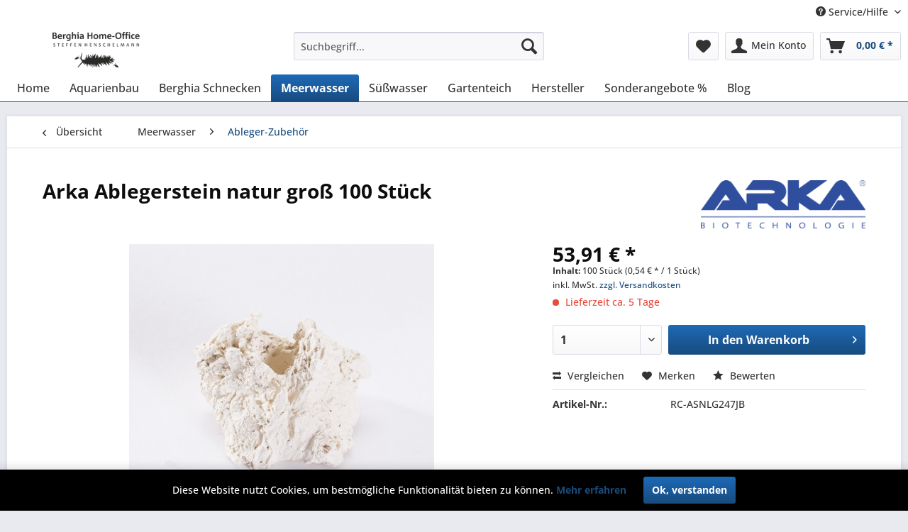

--- FILE ---
content_type: text/html; charset=UTF-8
request_url: https://www.berghia-schnecken.de/meerwasser/ableger-zubehoer/1574/arka-ablegerstein-natur-gross-100-stueck
body_size: 12986
content:
<!DOCTYPE html> <html class="no-js" lang="de" itemscope="itemscope" itemtype="https://schema.org/WebPage"> <head> <meta charset="utf-8"> <meta name="author" content="" /> <meta name="robots" content="index,follow" /> <meta name="revisit-after" content="15 days" /> <meta name="keywords" content="Arka Ablegerstein natur groß 100 Stück" /> <meta name="description" content="Arka Ablegerstein natur groß 100 Stück" /> <meta property="og:type" content="product" /> <meta property="og:site_name" content="Berghia-Schnecken" /> <meta property="og:url" content="https://www.berghia-schnecken.de/meerwasser/ableger-zubehoer/1574/arka-ablegerstein-natur-gross-100-stueck" /> <meta property="og:title" content="Arka Ablegerstein natur groß 100 Stück" /> <meta property="og:description" content="Für unsere Riffkeramik verwenden wir Rohmaterialien in bester Qualität ohne künstliche Zusätze. Jedes Produkt ist ein Unikat und wird in reiner…" /> <meta property="og:image" content="https://www.berghia-schnecken.de/media/image/1e/8f/87/natur-gross.jpg" /> <meta property="product:brand" content="ARKA" /> <meta property="product:price" content="53,91" /> <meta property="product:product_link" content="https://www.berghia-schnecken.de/meerwasser/ableger-zubehoer/1574/arka-ablegerstein-natur-gross-100-stueck" /> <meta name="twitter:card" content="product" /> <meta name="twitter:site" content="Berghia-Schnecken" /> <meta name="twitter:title" content="Arka Ablegerstein natur groß 100 Stück" /> <meta name="twitter:description" content="Für unsere Riffkeramik verwenden wir Rohmaterialien in bester Qualität ohne künstliche Zusätze. Jedes Produkt ist ein Unikat und wird in reiner…" /> <meta name="twitter:image" content="https://www.berghia-schnecken.de/media/image/1e/8f/87/natur-gross.jpg" /> <meta itemprop="copyrightHolder" content="Berghia-Schnecken" /> <meta itemprop="copyrightYear" content="2014" /> <meta itemprop="isFamilyFriendly" content="True" /> <meta itemprop="image" content="https://www.berghia-schnecken.de/media/image/6a/18/0b/logo.png" /> <meta name="viewport" content="width=device-width, initial-scale=1.0"> <meta name="mobile-web-app-capable" content="yes"> <meta name="apple-mobile-web-app-title" content="Berghia-Schnecken"> <meta name="apple-mobile-web-app-capable" content="yes"> <meta name="apple-mobile-web-app-status-bar-style" content="default"> <link rel="apple-touch-icon-precomposed" href="https://www.berghia-schnecken.de/media/image/e1/b0/9f/icon_180.png"> <link rel="shortcut icon" href="https://www.berghia-schnecken.de/media/unknown/d9/0c/f4/favicon.ico"> <meta name="msapplication-navbutton-color" content="#184B7E" /> <meta name="application-name" content="Berghia-Schnecken" /> <meta name="msapplication-starturl" content="https://www.berghia-schnecken.de/" /> <meta name="msapplication-window" content="width=1024;height=768" /> <meta name="msapplication-TileImage" content="https://www.berghia-schnecken.de/media/image/26/60/81/icon_150.png"> <meta name="msapplication-TileColor" content="#184B7E"> <meta name="theme-color" content="#184B7E" /> <link rel="canonical" href="https://www.berghia-schnecken.de/meerwasser/ableger-zubehoer/1574/arka-ablegerstein-natur-gross-100-stueck" /> <title itemprop="name">Arka Ablegerstein natur groß 100 Stück | Berghia-Schnecken</title> <link href="/web/cache/1693908752_109d7fea920ddd434e95ce32a31c2790.css" media="all" rel="stylesheet" type="text/css" /> </head> <body class="is--ctl-detail is--act-index" > <div data-paypalUnifiedMetaDataContainer="true" data-paypalUnifiedRestoreOrderNumberUrl="https://www.berghia-schnecken.de/widgets/PaypalUnifiedOrderNumber/restoreOrderNumber" class="is--hidden"> </div> <div class="page-wrap"> <noscript class="noscript-main"> <div class="alert is--warning"> <div class="alert--icon"> <i class="icon--element icon--warning"></i> </div> <div class="alert--content"> Um Berghia-Schnecken in vollem Umfang nutzen zu k&ouml;nnen, empfehlen wir Ihnen Javascript in Ihrem Browser zu aktiveren. </div> </div> </noscript> <header class="header-main"> <div class="top-bar"> <div class="container block-group"> <nav class="top-bar--navigation block" role="menubar">   <div class="navigation--entry entry--compare is--hidden" role="menuitem" aria-haspopup="true" data-drop-down-menu="true">   </div> <div class="navigation--entry entry--service has--drop-down" role="menuitem" aria-haspopup="true" data-drop-down-menu="true"> <i class="icon--service"></i> Service/Hilfe <ul class="service--list is--rounded" role="menu"> <li class="service--entry" role="menuitem"> <a class="service--link" href="javascript:openCookieConsentManager()" title="Cookie-Einstellungen" > Cookie-Einstellungen </a> </li> <li class="service--entry" role="menuitem"> <a class="service--link" href="https://www.berghia-schnecken.de/ueber-uns" title="Über uns" > Über uns </a> </li> <li class="service--entry" role="menuitem"> <a class="service--link" href="https://www.berghia-schnecken.de/hilfe/support" title="Hilfe / Support" > Hilfe / Support </a> </li> <li class="service--entry" role="menuitem"> <a class="service--link" href="https://www.berghia-schnecken.de/kontaktformular" title="Kontakt" target="_self"> Kontakt </a> </li> <li class="service--entry" role="menuitem"> <a class="service--link" href="https://www.berghia-schnecken.de/zahlung-und-versand" title="Zahlung und Versand " > Zahlung und Versand </a> </li> <li class="service--entry" role="menuitem"> <a class="service--link" href="https://www.berghia-schnecken.de/widerrufsrecht" title="Widerrufsrecht" > Widerrufsrecht </a> </li> <li class="service--entry" role="menuitem"> <a class="service--link" href="https://www.berghia-schnecken.de/datenschutz" title="Datenschutz" > Datenschutz </a> </li> <li class="service--entry" role="menuitem"> <a class="service--link" href="https://www.berghia-schnecken.de/agb" title="AGB" > AGB </a> </li> <li class="service--entry" role="menuitem"> <a class="service--link" href="https://www.berghia-schnecken.de/impressum" title="Impressum" > Impressum </a> </li> </ul> </div> </nav> </div> </div> <div class="container header--navigation"> <div class="logo-main block-group" role="banner"> <div class="logo--shop block"> <a class="logo--link" href="https://www.berghia-schnecken.de/" title="Berghia-Schnecken - zur Startseite wechseln"> <picture> <source srcset="https://www.berghia-schnecken.de/media/image/6a/18/0b/logo.png" media="(min-width: 78.75em)"> <source srcset="https://www.berghia-schnecken.de/media/image/6a/18/0b/logo.png" media="(min-width: 64em)"> <source srcset="https://www.berghia-schnecken.de/media/image/6a/18/0b/logo.png" media="(min-width: 48em)"> <img srcset="https://www.berghia-schnecken.de/media/image/6a/18/0b/logo.png" alt="Berghia-Schnecken - zur Startseite wechseln" /> </picture> </a> </div> </div> <nav class="shop--navigation block-group"> <ul class="navigation--list block-group" role="menubar"> <li class="navigation--entry entry--menu-left" role="menuitem"> <a class="entry--link entry--trigger btn is--icon-left" href="#offcanvas--left" data-offcanvas="true" data-offCanvasSelector=".sidebar-main" aria-label="Menü"> <i class="icon--menu"></i> Menü </a> </li> <li class="navigation--entry entry--search" role="menuitem" data-search="true" aria-haspopup="true" data-minLength="3"> <a class="btn entry--link entry--trigger" href="#show-hide--search" title="Suche anzeigen / schließen" aria-label="Suche anzeigen / schließen"> <i class="icon--search"></i> <span class="search--display">Suchen</span> </a> <form action="/search" method="get" class="main-search--form"> <input type="search" name="sSearch" aria-label="Suchbegriff..." class="main-search--field" autocomplete="off" autocapitalize="off" placeholder="Suchbegriff..." maxlength="30" /> <button type="submit" class="main-search--button" aria-label="Suchen"> <i class="icon--search"></i> <span class="main-search--text">Suchen</span> </button> <div class="form--ajax-loader">&nbsp;</div> </form> <div class="main-search--results"></div> </li>  <li class="navigation--entry entry--notepad" role="menuitem"> <a href="https://www.berghia-schnecken.de/note" title="Merkzettel" aria-label="Merkzettel" class="btn"> <i class="icon--heart"></i> </a> </li> <li class="navigation--entry entry--account with-slt" role="menuitem" data-offcanvas="true" data-offCanvasSelector=".account--dropdown-navigation"> <a href="https://www.berghia-schnecken.de/account" title="Mein Konto" aria-label="Mein Konto" class="btn is--icon-left entry--link account--link"> <i class="icon--account"></i> <span class="account--display"> Mein Konto </span> </a> <div class="account--dropdown-navigation"> <div class="navigation--smartphone"> <div class="entry--close-off-canvas"> <a href="#close-account-menu" class="account--close-off-canvas" title="Menü schließen" aria-label="Menü schließen"> Menü schließen <i class="icon--arrow-right"></i> </a> </div> </div> <div class="account--menu is--rounded is--personalized"> <span class="navigation--headline"> Mein Konto </span> <div class="account--menu-container"> <ul class="sidebar--navigation navigation--list is--level0 show--active-items"> <li class="navigation--entry"> <span class="navigation--signin"> <a href="https://www.berghia-schnecken.de/account#hide-registration" class="blocked--link btn is--primary navigation--signin-btn" data-collapseTarget="#registration" data-action="close"> Anmelden </a> <span class="navigation--register"> oder <a href="https://www.berghia-schnecken.de/account#show-registration" class="blocked--link" data-collapseTarget="#registration" data-action="open"> registrieren </a> </span> </span> </li> <li class="navigation--entry"> <a href="https://www.berghia-schnecken.de/account" title="Übersicht" class="navigation--link"> Übersicht </a> </li> <li class="navigation--entry"> <a href="https://www.berghia-schnecken.de/account/profile" title="Persönliche Daten" class="navigation--link" rel="nofollow"> Persönliche Daten </a> </li> <li class="navigation--entry"> <a href="https://www.berghia-schnecken.de/address/index/sidebar/" title="Adressen" class="navigation--link" rel="nofollow"> Adressen </a> </li> <li class="navigation--entry"> <a href="https://www.berghia-schnecken.de/account/payment" title="Zahlungsarten" class="navigation--link" rel="nofollow"> Zahlungsarten </a> </li> <li class="navigation--entry"> <a href="https://www.berghia-schnecken.de/account/orders" title="Bestellungen" class="navigation--link" rel="nofollow"> Bestellungen </a> </li> <li class="navigation--entry"> <a href="https://www.berghia-schnecken.de/note" title="Merkzettel" class="navigation--link" rel="nofollow"> Merkzettel </a> </li> </ul> </div> </div> </div> </li> <li class="navigation--entry entry--cart" role="menuitem"> <a class="btn is--icon-left cart--link" href="https://www.berghia-schnecken.de/checkout/cart" title="Warenkorb" aria-label="Warenkorb"> <span class="cart--display"> Warenkorb </span> <span class="badge is--primary is--minimal cart--quantity is--hidden">0</span> <i class="icon--basket"></i> <span class="cart--amount"> 0,00&nbsp;&euro; * </span> </a> <div class="ajax-loader">&nbsp;</div> </li>  </ul> </nav> <div class="container--ajax-cart" data-collapse-cart="true" data-displayMode="offcanvas"></div> </div> </header> <nav class="navigation-main"> <div class="container" data-menu-scroller="true" data-listSelector=".navigation--list.container" data-viewPortSelector=".navigation--list-wrapper"> <div class="navigation--list-wrapper"> <ul class="navigation--list container" role="menubar" itemscope="itemscope" itemtype="https://schema.org/SiteNavigationElement"> <li class="navigation--entry is--home" role="menuitem"><a class="navigation--link is--first" href="https://www.berghia-schnecken.de/" title="Home" aria-label="Home" itemprop="url"><span itemprop="name">Home</span></a></li><li class="navigation--entry" role="menuitem"><a class="navigation--link" href="https://www.berghia-schnecken.de/aquarienbau/" title="Aquarienbau" aria-label="Aquarienbau" itemprop="url"><span itemprop="name">Aquarienbau</span></a></li><li class="navigation--entry" role="menuitem"><a class="navigation--link" href="https://www.berghia-schnecken.de/berghia-schnecken/" title="Berghia Schnecken" aria-label="Berghia Schnecken" itemprop="url"><span itemprop="name">Berghia Schnecken</span></a></li><li class="navigation--entry is--active" role="menuitem"><a class="navigation--link is--active" href="https://www.berghia-schnecken.de/meerwasser/" title="Meerwasser" aria-label="Meerwasser" itemprop="url"><span itemprop="name">Meerwasser</span></a></li><li class="navigation--entry" role="menuitem"><a class="navigation--link" href="https://www.berghia-schnecken.de/suesswasser/" title="Süßwasser" aria-label="Süßwasser" itemprop="url"><span itemprop="name">Süßwasser</span></a></li><li class="navigation--entry" role="menuitem"><a class="navigation--link" href="https://www.berghia-schnecken.de/gartenteich/" title="Gartenteich" aria-label="Gartenteich" itemprop="url"><span itemprop="name">Gartenteich</span></a></li><li class="navigation--entry" role="menuitem"><a class="navigation--link" href="/SupplierModified" title="Hersteller" aria-label="Hersteller" itemprop="url" target="_parent"><span itemprop="name">Hersteller</span></a></li><li class="navigation--entry" role="menuitem"><a class="navigation--link" href="https://www.berghia-schnecken.de/sonderangebote/" title="Sonderangebote %" aria-label="Sonderangebote %" itemprop="url"><span itemprop="name">Sonderangebote %</span></a></li><li class="navigation--entry" role="menuitem"><a class="navigation--link" href="https://www.berghia-schnecken.de/blog/" title="Blog" aria-label="Blog" itemprop="url"><span itemprop="name">Blog</span></a></li> </ul> </div> </div> </nav> <section class="content-main container block-group"> <nav class="content--breadcrumb block"> <a class="breadcrumb--button breadcrumb--link" href="https://www.berghia-schnecken.de/meerwasser/ableger-zubehoer/" title="Übersicht"> <i class="icon--arrow-left"></i> <span class="breadcrumb--title">Übersicht</span> </a> <ul class="breadcrumb--list" role="menu" itemscope itemtype="https://schema.org/BreadcrumbList"> <li role="menuitem" class="breadcrumb--entry" itemprop="itemListElement" itemscope itemtype="https://schema.org/ListItem"> <a class="breadcrumb--link" href="https://www.berghia-schnecken.de/meerwasser/" title="Meerwasser" itemprop="item"> <link itemprop="url" href="https://www.berghia-schnecken.de/meerwasser/" /> <span class="breadcrumb--title" itemprop="name">Meerwasser</span> </a> <meta itemprop="position" content="0" /> </li> <li role="none" class="breadcrumb--separator"> <i class="icon--arrow-right"></i> </li> <li role="menuitem" class="breadcrumb--entry is--active" itemprop="itemListElement" itemscope itemtype="https://schema.org/ListItem"> <a class="breadcrumb--link" href="https://www.berghia-schnecken.de/meerwasser/ableger-zubehoer/" title="Ableger-Zubehör" itemprop="item"> <link itemprop="url" href="https://www.berghia-schnecken.de/meerwasser/ableger-zubehoer/" /> <span class="breadcrumb--title" itemprop="name">Ableger-Zubehör</span> </a> <meta itemprop="position" content="1" /> </li> </ul> </nav> <nav class="product--navigation"> <a href="#" class="navigation--link link--prev"> <div class="link--prev-button"> <span class="link--prev-inner">Zurück</span> </div> <div class="image--wrapper"> <div class="image--container"></div> </div> </a> <a href="#" class="navigation--link link--next"> <div class="link--next-button"> <span class="link--next-inner">Vor</span> </div> <div class="image--wrapper"> <div class="image--container"></div> </div> </a> </nav> <div class="content-main--inner"> <aside class="sidebar-main off-canvas"> <div class="navigation--smartphone"> <ul class="navigation--list "> <li class="navigation--entry entry--close-off-canvas"> <a href="#close-categories-menu" title="Menü schließen" class="navigation--link"> Menü schließen <i class="icon--arrow-right"></i> </a> </li> </ul> <div class="mobile--switches">   </div> </div> <div class="sidebar--categories-wrapper" data-subcategory-nav="true" data-mainCategoryId="3" data-categoryId="563" data-fetchUrl="/widgets/listing/getCategory/categoryId/563"> <div class="categories--headline navigation--headline"> Kategorien </div> <div class="sidebar--categories-navigation"> <ul class="sidebar--navigation categories--navigation navigation--list is--drop-down is--level0 is--rounded" role="menu"> <li class="navigation--entry" role="menuitem"> <a class="navigation--link" href="https://www.berghia-schnecken.de/aquarienbau/" data-categoryId="707" data-fetchUrl="/widgets/listing/getCategory/categoryId/707" title="Aquarienbau" > Aquarienbau </a> </li> <li class="navigation--entry" role="menuitem"> <a class="navigation--link" href="https://www.berghia-schnecken.de/berghia-schnecken/" data-categoryId="458" data-fetchUrl="/widgets/listing/getCategory/categoryId/458" title="Berghia Schnecken" > Berghia Schnecken </a> </li> <li class="navigation--entry is--active has--sub-categories has--sub-children" role="menuitem"> <a class="navigation--link is--active has--sub-categories link--go-forward" href="https://www.berghia-schnecken.de/meerwasser/" data-categoryId="383" data-fetchUrl="/widgets/listing/getCategory/categoryId/383" title="Meerwasser" > Meerwasser <span class="is--icon-right"> <i class="icon--arrow-right"></i> </span> </a> <ul class="sidebar--navigation categories--navigation navigation--list is--level1 is--rounded" role="menu"> <li class="navigation--entry has--sub-children" role="menuitem"> <a class="navigation--link link--go-forward" href="https://www.berghia-schnecken.de/meerwasser/aquarienkombinationen/" data-categoryId="670" data-fetchUrl="/widgets/listing/getCategory/categoryId/670" title="Aquarienkombinationen" > Aquarienkombinationen <span class="is--icon-right"> <i class="icon--arrow-right"></i> </span> </a> </li> <li class="navigation--entry" role="menuitem"> <a class="navigation--link" href="https://www.berghia-schnecken.de/meerwasser/bodengrund/" data-categoryId="679" data-fetchUrl="/widgets/listing/getCategory/categoryId/679" title="Bodengrund " > Bodengrund </a> </li> <li class="navigation--entry" role="menuitem"> <a class="navigation--link" href="https://www.berghia-schnecken.de/meerwasser/plagegeister/" data-categoryId="680" data-fetchUrl="/widgets/listing/getCategory/categoryId/680" title="Plagegeister" > Plagegeister </a> </li> <li class="navigation--entry" role="menuitem"> <a class="navigation--link" href="https://www.berghia-schnecken.de/meerwasser/fuellmaterial-kalkreaktoren/" data-categoryId="683" data-fetchUrl="/widgets/listing/getCategory/categoryId/683" title="Füllmaterial Kalkreaktoren" > Füllmaterial Kalkreaktoren </a> </li> <li class="navigation--entry" role="menuitem"> <a class="navigation--link" href="https://www.berghia-schnecken.de/meerwasser/spurenelemente/" data-categoryId="692" data-fetchUrl="/widgets/listing/getCategory/categoryId/692" title="Spurenelemente" > Spurenelemente </a> </li> <li class="navigation--entry has--sub-children" role="menuitem"> <a class="navigation--link link--go-forward" href="https://www.berghia-schnecken.de/meerwasser/versorgungssysteme/" data-categoryId="693" data-fetchUrl="/widgets/listing/getCategory/categoryId/693" title="Versorgungssysteme" > Versorgungssysteme <span class="is--icon-right"> <i class="icon--arrow-right"></i> </span> </a> </li> <li class="navigation--entry" role="menuitem"> <a class="navigation--link" href="https://www.berghia-schnecken.de/meerwasser/filterbecken/" data-categoryId="700" data-fetchUrl="/widgets/listing/getCategory/categoryId/700" title="Filterbecken" > Filterbecken </a> </li> <li class="navigation--entry" role="menuitem"> <a class="navigation--link" href="https://www.berghia-schnecken.de/meerwasser/kontrollsysteme/" data-categoryId="708" data-fetchUrl="/widgets/listing/getCategory/categoryId/708" title="Kontrollsysteme" > Kontrollsysteme </a> </li> <li class="navigation--entry" role="menuitem"> <a class="navigation--link" href="https://www.berghia-schnecken.de/meerwasser/aquarien-netzabdeckung/" data-categoryId="709" data-fetchUrl="/widgets/listing/getCategory/categoryId/709" title="Aquarien Netzabdeckung" > Aquarien Netzabdeckung </a> </li> <li class="navigation--entry" role="menuitem"> <a class="navigation--link" href="https://www.berghia-schnecken.de/meerwasser/riffdeko-riffkeramik/" data-categoryId="387" data-fetchUrl="/widgets/listing/getCategory/categoryId/387" title="Riffdeko / Riffkeramik " > Riffdeko / Riffkeramik </a> </li> <li class="navigation--entry has--sub-children" role="menuitem"> <a class="navigation--link link--go-forward" href="https://www.berghia-schnecken.de/meerwasser/futter/" data-categoryId="388" data-fetchUrl="/widgets/listing/getCategory/categoryId/388" title="Futter" > Futter <span class="is--icon-right"> <i class="icon--arrow-right"></i> </span> </a> </li> <li class="navigation--entry" role="menuitem"> <a class="navigation--link" href="https://www.berghia-schnecken.de/meerwasser/korallenkleber/" data-categoryId="391" data-fetchUrl="/widgets/listing/getCategory/categoryId/391" title="Korallenkleber" > Korallenkleber </a> </li> <li class="navigation--entry" role="menuitem"> <a class="navigation--link" href="https://www.berghia-schnecken.de/meerwasser/algen-und-cyanobekaempfung/" data-categoryId="389" data-fetchUrl="/widgets/listing/getCategory/categoryId/389" title="Algen- und Cyanobekämpfung" > Algen- und Cyanobekämpfung </a> </li> <li class="navigation--entry" role="menuitem"> <a class="navigation--link" href="https://www.berghia-schnecken.de/meerwasser/salz/" data-categoryId="392" data-fetchUrl="/widgets/listing/getCategory/categoryId/392" title="Salz" > Salz </a> </li> <li class="navigation--entry" role="menuitem"> <a class="navigation--link" href="https://www.berghia-schnecken.de/meerwasser/wassertest/" data-categoryId="390" data-fetchUrl="/widgets/listing/getCategory/categoryId/390" title="Wassertest" > Wassertest </a> </li> <li class="navigation--entry" role="menuitem"> <a class="navigation--link" href="https://www.berghia-schnecken.de/meerwasser/parasiten/" data-categoryId="394" data-fetchUrl="/widgets/listing/getCategory/categoryId/394" title="Parasiten" > Parasiten </a> </li> <li class="navigation--entry has--sub-children" role="menuitem"> <a class="navigation--link link--go-forward" href="https://www.berghia-schnecken.de/meerwasser/zubehoer/" data-categoryId="393" data-fetchUrl="/widgets/listing/getCategory/categoryId/393" title="Zubehör" > Zubehör <span class="is--icon-right"> <i class="icon--arrow-right"></i> </span> </a> </li> <li class="navigation--entry has--sub-children" role="menuitem"> <a class="navigation--link link--go-forward" href="https://www.berghia-schnecken.de/meerwasser/licht/" data-categoryId="462" data-fetchUrl="/widgets/listing/getCategory/categoryId/462" title="Licht" > Licht <span class="is--icon-right"> <i class="icon--arrow-right"></i> </span> </a> </li> <li class="navigation--entry" role="menuitem"> <a class="navigation--link" href="https://www.berghia-schnecken.de/meerwasser/meerwasserpraeparate/" data-categoryId="467" data-fetchUrl="/widgets/listing/getCategory/categoryId/467" title="Meerwasserpräparate" > Meerwasserpräparate </a> </li> <li class="navigation--entry" role="menuitem"> <a class="navigation--link" href="https://www.berghia-schnecken.de/meerwasser/dichtemessser/" data-categoryId="468" data-fetchUrl="/widgets/listing/getCategory/categoryId/468" title="Dichtemessser" > Dichtemessser </a> </li> <li class="navigation--entry has--sub-children" role="menuitem"> <a class="navigation--link link--go-forward" href="https://www.berghia-schnecken.de/meerwasser/technik/" data-categoryId="469" data-fetchUrl="/widgets/listing/getCategory/categoryId/469" title="Technik" > Technik <span class="is--icon-right"> <i class="icon--arrow-right"></i> </span> </a> </li> <li class="navigation--entry has--sub-children" role="menuitem"> <a class="navigation--link link--go-forward" href="https://www.berghia-schnecken.de/meerwasser/filtermedien/" data-categoryId="508" data-fetchUrl="/widgets/listing/getCategory/categoryId/508" title="Filtermedien" > Filtermedien <span class="is--icon-right"> <i class="icon--arrow-right"></i> </span> </a> </li> <li class="navigation--entry" role="menuitem"> <a class="navigation--link" href="https://www.berghia-schnecken.de/meerwasser/bakterien/" data-categoryId="542" data-fetchUrl="/widgets/listing/getCategory/categoryId/542" title="Bakterien" > Bakterien </a> </li> <li class="navigation--entry" role="menuitem"> <a class="navigation--link" href="https://www.berghia-schnecken.de/meerwasser/heil-pflegemitte/" data-categoryId="543" data-fetchUrl="/widgets/listing/getCategory/categoryId/543" title=" Heil-/Pflegemitte" > Heil-/Pflegemitte </a> </li> <li class="navigation--entry" role="menuitem"> <a class="navigation--link" href="https://www.berghia-schnecken.de/meerwasser/reinigung/" data-categoryId="560" data-fetchUrl="/widgets/listing/getCategory/categoryId/560" title="Reinigung" > Reinigung </a> </li> <li class="navigation--entry is--active" role="menuitem"> <a class="navigation--link is--active" href="https://www.berghia-schnecken.de/meerwasser/ableger-zubehoer/" data-categoryId="563" data-fetchUrl="/widgets/listing/getCategory/categoryId/563" title="Ableger-Zubehör" > Ableger-Zubehör </a> </li> <li class="navigation--entry" role="menuitem"> <a class="navigation--link" href="https://www.berghia-schnecken.de/meerwasser/filtersystem/" data-categoryId="576" data-fetchUrl="/widgets/listing/getCategory/categoryId/576" title="Filtersystem" > Filtersystem </a> </li> <li class="navigation--entry" role="menuitem"> <a class="navigation--link" href="https://www.berghia-schnecken.de/meerwasser/klebstoffe-schmierstoffe/" data-categoryId="655" data-fetchUrl="/widgets/listing/getCategory/categoryId/655" title="Klebstoffe &amp; Schmierstoffe" > Klebstoffe & Schmierstoffe </a> </li> </ul> </li> <li class="navigation--entry has--sub-children" role="menuitem"> <a class="navigation--link link--go-forward" href="https://www.berghia-schnecken.de/suesswasser/" data-categoryId="384" data-fetchUrl="/widgets/listing/getCategory/categoryId/384" title="Süßwasser" > Süßwasser <span class="is--icon-right"> <i class="icon--arrow-right"></i> </span> </a> </li> <li class="navigation--entry has--sub-children" role="menuitem"> <a class="navigation--link link--go-forward" href="https://www.berghia-schnecken.de/gartenteich/" data-categoryId="453" data-fetchUrl="/widgets/listing/getCategory/categoryId/453" title="Gartenteich" > Gartenteich <span class="is--icon-right"> <i class="icon--arrow-right"></i> </span> </a> </li> <li class="navigation--entry" role="menuitem"> <a class="navigation--link" href="/SupplierModified" data-categoryId="678" data-fetchUrl="/widgets/listing/getCategory/categoryId/678" title="Hersteller" target="_parent"> Hersteller </a> </li> <li class="navigation--entry has--sub-children" role="menuitem"> <a class="navigation--link link--go-forward" href="https://www.berghia-schnecken.de/sonderangebote/" data-categoryId="525" data-fetchUrl="/widgets/listing/getCategory/categoryId/525" title="Sonderangebote %" > Sonderangebote % <span class="is--icon-right"> <i class="icon--arrow-right"></i> </span> </a> </li> <li class="navigation--entry has--sub-children" role="menuitem"> <a class="navigation--link link--go-forward" href="https://www.berghia-schnecken.de/blog/" data-categoryId="31" data-fetchUrl="/widgets/listing/getCategory/categoryId/31" title="Blog" > Blog <span class="is--icon-right"> <i class="icon--arrow-right"></i> </span> </a> </li> </ul> </div> <div class="shop-sites--container is--rounded"> <div class="shop-sites--headline navigation--headline"> Informationen </div> <ul class="shop-sites--navigation sidebar--navigation navigation--list is--drop-down is--level0" role="menu"> <li class="navigation--entry" role="menuitem"> <a class="navigation--link" href="javascript:openCookieConsentManager()" title="Cookie-Einstellungen" data-categoryId="47" data-fetchUrl="/widgets/listing/getCustomPage/pageId/47" > Cookie-Einstellungen </a> </li> <li class="navigation--entry" role="menuitem"> <a class="navigation--link" href="https://www.berghia-schnecken.de/ueber-uns" title="Über uns" data-categoryId="9" data-fetchUrl="/widgets/listing/getCustomPage/pageId/9" > Über uns </a> </li> <li class="navigation--entry" role="menuitem"> <a class="navigation--link" href="https://www.berghia-schnecken.de/hilfe/support" title="Hilfe / Support" data-categoryId="2" data-fetchUrl="/widgets/listing/getCustomPage/pageId/2" > Hilfe / Support </a> </li> <li class="navigation--entry" role="menuitem"> <a class="navigation--link" href="https://www.berghia-schnecken.de/kontaktformular" title="Kontakt" data-categoryId="1" data-fetchUrl="/widgets/listing/getCustomPage/pageId/1" target="_self"> Kontakt </a> </li> <li class="navigation--entry" role="menuitem"> <a class="navigation--link" href="https://www.berghia-schnecken.de/zahlung-und-versand" title="Zahlung und Versand " data-categoryId="6" data-fetchUrl="/widgets/listing/getCustomPage/pageId/6" > Zahlung und Versand </a> </li> <li class="navigation--entry" role="menuitem"> <a class="navigation--link" href="https://www.berghia-schnecken.de/widerrufsrecht" title="Widerrufsrecht" data-categoryId="8" data-fetchUrl="/widgets/listing/getCustomPage/pageId/8" > Widerrufsrecht </a> </li> <li class="navigation--entry" role="menuitem"> <a class="navigation--link" href="https://www.berghia-schnecken.de/datenschutz" title="Datenschutz" data-categoryId="7" data-fetchUrl="/widgets/listing/getCustomPage/pageId/7" > Datenschutz </a> </li> <li class="navigation--entry" role="menuitem"> <a class="navigation--link" href="https://www.berghia-schnecken.de/agb" title="AGB" data-categoryId="4" data-fetchUrl="/widgets/listing/getCustomPage/pageId/4" > AGB </a> </li> <li class="navigation--entry" role="menuitem"> <a class="navigation--link" href="https://www.berghia-schnecken.de/impressum" title="Impressum" data-categoryId="3" data-fetchUrl="/widgets/listing/getCustomPage/pageId/3" > Impressum </a> </li> </ul> </div> <div class="panel is--rounded paypal--sidebar"> <div class="panel--body is--wide paypal--sidebar-inner"> <div data-paypalUnifiedInstallmentsBanner="true" data-ratio="1x1" data-currency="EUR" data-buyerCountry="DE" > </div> </div> </div> </div> </aside> <div class="content--wrapper"> <div class="content product--details" itemscope itemtype="https://schema.org/Product" data-product-navigation="/widgets/listing/productNavigation" data-category-id="563" data-main-ordernumber="RC-ASNLG247JB" data-ajax-wishlist="true" data-compare-ajax="true" data-ajax-variants-container="true"> <header class="product--header"> <div class="product--info"> <h1 class="product--title" itemprop="name"> Arka Ablegerstein natur groß 100 Stück </h1> <div class="product--supplier"> <a href="https://www.berghia-schnecken.de/arka/" title="Weitere Artikel von ARKA" class="product--supplier-link"> <img src="https://www.berghia-schnecken.de/media/image/e6/g0/be/logoSf0fROjFyeqmB.png" alt="ARKA"> </a> </div> <div class="product--rating-container"> <a href="#product--publish-comment" class="product--rating-link" rel="nofollow" title="Bewertung abgeben"> <span class="product--rating"> </span> </a> </div> </div> </header> <div class="product--detail-upper block-group"> <div class="product--image-container image-slider product--image-zoom" data-image-slider="true" data-image-gallery="true" data-maxZoom="0" data-thumbnails=".image--thumbnails" > <div class="image-slider--container no--thumbnails"> <div class="image-slider--slide"> <div class="image--box image-slider--item"> <span class="image--element" data-img-large="https://www.berghia-schnecken.de/media/image/53/ea/55/natur-gross_1280x1280.jpg" data-img-small="https://www.berghia-schnecken.de/media/image/51/75/8d/natur-gross_200x200.jpg" data-img-original="https://www.berghia-schnecken.de/media/image/1e/8f/87/natur-gross.jpg" data-alt="Arka Ablegerstein natur groß 100 Stück"> <span class="image--media"> <img srcset="https://www.berghia-schnecken.de/media/image/d9/d5/25/natur-gross_600x600.jpg, https://www.berghia-schnecken.de/media/image/34/81/4e/natur-gross_600x600@2x.jpg 2x" src="https://www.berghia-schnecken.de/media/image/d9/d5/25/natur-gross_600x600.jpg" alt="Arka Ablegerstein natur groß 100 Stück" itemprop="image" /> </span> </span> </div> </div> </div> </div> <div class="product--buybox block"> <div class="is--hidden" itemprop="brand" itemtype="https://schema.org/Brand" itemscope> <meta itemprop="name" content="ARKA" /> </div> <meta itemprop="weight" content="3 kg"/> <div itemprop="offers" itemscope itemtype="https://schema.org/Offer" class="buybox--inner"> <meta itemprop="priceCurrency" content="EUR"/> <span itemprop="priceSpecification" itemscope itemtype="https://schema.org/PriceSpecification"> <meta itemprop="valueAddedTaxIncluded" content="true"/> </span> <meta itemprop="url" content="https://www.berghia-schnecken.de/meerwasser/ableger-zubehoer/1574/arka-ablegerstein-natur-gross-100-stueck"/> <div class="product--price price--default"> <span class="price--content content--default"> <meta itemprop="price" content="53.91"> 53,91&nbsp;&euro; * </span> </div> <div class='product--price price--unit'> <span class="price--label label--purchase-unit"> Inhalt: </span> 100 Stück (0,54&nbsp;&euro; * / 1 Stück) </div> <p class="product--tax" data-content="" data-modalbox="true" data-targetSelector="a" data-mode="ajax"> inkl. MwSt. <a title="Versandkosten" href="https://www.berghia-schnecken.de/zahlung-und-versand" style="text-decoration:underline">zzgl. Versandkosten</a> </p> <div class="product--delivery"> <link itemprop="availability" href="https://schema.org/LimitedAvailability" /> <p class="delivery--information"> <span class="delivery--text delivery--text-not-available"> <i class="delivery--status-icon delivery--status-not-available"></i> Lieferzeit ca. 5 Tage </span> </p> </div> <div class="product--configurator"> </div> <form name="sAddToBasket" method="post" action="https://www.berghia-schnecken.de/checkout/addArticle" class="buybox--form" data-add-article="true" data-eventName="submit" data-showModal="false" data-addArticleUrl="https://www.berghia-schnecken.de/checkout/ajaxAddArticleCart"> <input type="hidden" name="sActionIdentifier" value=""/> <input type="hidden" name="sAddAccessories" id="sAddAccessories" value=""/> <input type="hidden" name="sAdd" value="RC-ASNLG247JB"/> <div data-paypalUnifiedInstallmentsBanner="true" data-amount="53.91" data-currency="EUR" data-buyerCountry="DE" class="paypal-unified-installments-banner--product-detail"> </div> <div class="buybox--button-container block-group"> <div class="buybox--quantity block"> <div class="select-field"> <select id="sQuantity" name="sQuantity" class="quantity--select"> <option value="1">1</option> <option value="2">2</option> <option value="3">3</option> <option value="4">4</option> <option value="5">5</option> <option value="6">6</option> <option value="7">7</option> <option value="8">8</option> <option value="9">9</option> <option value="10">10</option> <option value="11">11</option> <option value="12">12</option> <option value="13">13</option> <option value="14">14</option> <option value="15">15</option> <option value="16">16</option> <option value="17">17</option> <option value="18">18</option> <option value="19">19</option> <option value="20">20</option> <option value="21">21</option> <option value="22">22</option> <option value="23">23</option> <option value="24">24</option> <option value="25">25</option> <option value="26">26</option> <option value="27">27</option> <option value="28">28</option> <option value="29">29</option> <option value="30">30</option> <option value="31">31</option> <option value="32">32</option> <option value="33">33</option> <option value="34">34</option> <option value="35">35</option> <option value="36">36</option> <option value="37">37</option> <option value="38">38</option> <option value="39">39</option> <option value="40">40</option> <option value="41">41</option> <option value="42">42</option> <option value="43">43</option> <option value="44">44</option> <option value="45">45</option> <option value="46">46</option> <option value="47">47</option> <option value="48">48</option> <option value="49">49</option> <option value="50">50</option> <option value="51">51</option> <option value="52">52</option> <option value="53">53</option> <option value="54">54</option> <option value="55">55</option> <option value="56">56</option> <option value="57">57</option> <option value="58">58</option> <option value="59">59</option> <option value="60">60</option> <option value="61">61</option> <option value="62">62</option> <option value="63">63</option> <option value="64">64</option> <option value="65">65</option> <option value="66">66</option> <option value="67">67</option> <option value="68">68</option> <option value="69">69</option> <option value="70">70</option> <option value="71">71</option> <option value="72">72</option> <option value="73">73</option> <option value="74">74</option> <option value="75">75</option> <option value="76">76</option> <option value="77">77</option> <option value="78">78</option> <option value="79">79</option> <option value="80">80</option> <option value="81">81</option> <option value="82">82</option> <option value="83">83</option> <option value="84">84</option> <option value="85">85</option> <option value="86">86</option> <option value="87">87</option> <option value="88">88</option> <option value="89">89</option> <option value="90">90</option> <option value="91">91</option> <option value="92">92</option> <option value="93">93</option> <option value="94">94</option> <option value="95">95</option> <option value="96">96</option> <option value="97">97</option> <option value="98">98</option> <option value="99">99</option> <option value="100">100</option> </select> </div> </div> <button class="buybox--button block btn is--primary is--icon-right is--center is--large" name="In den Warenkorb"> <span class="buy-btn--cart-add">In den</span> <span class="buy-btn--cart-text">Warenkorb</span> <i class="icon--arrow-right"></i> </button> <div class="paypal-unified-ec--outer-button-container"> <div class="paypal-unified-ec--button-container right" data-paypalUnifiedEcButton="true" data-clientId="AVmXTaqGCRU9jL6IUNUv9c7KsvOlg9RukoYiPOer6-ConWxRWNpvmD5Cnedloz_qG2Hlqyc_gVqUrmiT" data-currency="EUR" data-paypalIntent="CAPTURE" data-createOrderUrl="https://www.berghia-schnecken.de/widgets/PaypalUnifiedV2ExpressCheckout/createOrder" data-onApproveUrl="https://www.berghia-schnecken.de/widgets/PaypalUnifiedV2ExpressCheckout/onApprove" data-confirmUrl="https://www.berghia-schnecken.de/checkout/confirm" data-color="gold" data-shape="rect" data-size="responsive" data-label="checkout" data-layout="vertical" data-locale="de_DE" data-productNumber="RC-ASNLG247JB" data-buyProductDirectly="true" data-riskManagementMatchedProducts='' data-esdProducts='' data-communicationErrorMessage="Während der Kommunikation mit dem Zahlungsanbieter ist ein Fehler aufgetreten, bitte versuchen Sie es später erneut." data-communicationErrorTitle="Es ist ein Fehler aufgetreten" data-riskManagementErrorTitle="Fehlermeldung:" data-riskManagementErrorMessage="Die gewählte Zahlungsart kann mit Ihrem aktuellen Warenkorb nicht genutzt werden. Diese Entscheidung basiert auf einem automatisierten Datenverarbeitungsverfahren." data-showPayLater=1 data-isListing= > </div> </div> </div> </form> <nav class="product--actions"> <form action="https://www.berghia-schnecken.de/compare/add_article/articleID/1574" method="post" class="action--form"> <button type="submit" data-product-compare-add="true" title="Vergleichen" class="action--link action--compare"> <i class="icon--compare"></i> Vergleichen </button> </form> <form action="https://www.berghia-schnecken.de/note/add/ordernumber/RC-ASNLG247JB" method="post" class="action--form"> <button type="submit" class="action--link link--notepad" title="Auf den Merkzettel" data-ajaxUrl="https://www.berghia-schnecken.de/note/ajaxAdd/ordernumber/RC-ASNLG247JB" data-text="Gemerkt"> <i class="icon--heart"></i> <span class="action--text">Merken</span> </button> </form> <a href="#content--product-reviews" data-show-tab="true" class="action--link link--publish-comment" rel="nofollow" title="Bewertung abgeben"> <i class="icon--star"></i> Bewerten </a> </nav> </div> <ul class="product--base-info list--unstyled"> <li class="base-info--entry entry--sku"> <strong class="entry--label"> Artikel-Nr.: </strong> <meta itemprop="productID" content="1574"/> <span class="entry--content" itemprop="sku"> RC-ASNLG247JB </span> </li> </ul> </div> </div> <div class="tab-menu--product"> <div class="tab--navigation"> <a href="#" class="tab--link" title="Beschreibung" data-tabName="description">Beschreibung</a> <a href="#" class="tab--link" title="Bewertungen" data-tabName="rating"> Bewertungen <span class="product--rating-count">0</span> </a> <a href="#" class="tab--link" title="Infos zum Hersteller">Infos zum Hersteller</a> </div> <div class="tab--container-list"> <div class="tab--container"> <div class="tab--header"> <a href="#" class="tab--title" title="Beschreibung">Beschreibung</a> </div> <div class="tab--preview"> Für unsere Riffkeramik verwenden wir Rohmaterialien in bester Qualität ohne künstliche Zusätze....<a href="#" class="tab--link" title=" mehr"> mehr</a> </div> <div class="tab--content"> <div class="buttons--off-canvas"> <a href="#" title="Menü schließen" class="close--off-canvas"> <i class="icon--arrow-left"></i> Menü schließen </a> </div> <div class="content--description"> <div class="content--title"> Produktinformationen "Arka Ablegerstein natur groß 100 Stück" </div> <div class="product--description" itemprop="description"> <p style="box-sizing: border-box; margin: 0px 0px 20px; font-family: Raleway, sans-serif; line-height: 30px; font-size: 16px;">Für unsere Riffkeramik verwenden wir Rohmaterialien in bester Qualität ohne künstliche Zusätze.<br style="box-sizing: border-box;">Jedes Produkt ist ein Unikat und wird in reiner Handarbeit hergestellt.</p> <p style="box-sizing: border-box; margin: 0px 0px 20px; font-family: Raleway, sans-serif; line-height: 30px; font-size: 16px;">Die hochporöse Struktur unserer Riffkeramik ist ein ideales Siedlungssubstrat für Bakterien, welche für den Nährstoffabbau sorgen.<br style="box-sizing: border-box;">Durch die Gleichmäßigkeit der Struktur ist diese sogar, doch sehr massivem Lebendgestein, überlegen.</p> </div> <div class="content--title"> Weiterführende Links zu "Arka Ablegerstein natur groß 100 Stück" </div> <ul class="content--list list--unstyled"> <li class="list--entry"> <a href="https://www.berghia-schnecken.de/anfrage-formular?sInquiry=detail&sOrdernumber=RC-ASNLG247JB" rel="nofollow" class="content--link link--contact" title="Fragen zum Artikel?"> <i class="icon--arrow-right"></i> Fragen zum Artikel? </a> </li> <li class="list--entry"> <a href="https://www.berghia-schnecken.de/arka/" target="_parent" class="content--link link--supplier" title="Weitere Artikel von ARKA"> <i class="icon--arrow-right"></i> Weitere Artikel von ARKA </a> </li> </ul> </div> </div> </div> <div class="tab--container"> <div class="tab--header"> <a href="#" class="tab--title" title="Bewertungen">Bewertungen</a> <span class="product--rating-count">0</span> </div> <div class="tab--preview"> Bewertungen lesen, schreiben und diskutieren...<a href="#" class="tab--link" title=" mehr"> mehr</a> </div> <div id="tab--product-comment" class="tab--content"> <div class="buttons--off-canvas"> <a href="#" title="Menü schließen" class="close--off-canvas"> <i class="icon--arrow-left"></i> Menü schließen </a> </div> <div class="content--product-reviews" id="detail--product-reviews"> <div class="content--title"> Kundenbewertungen für "Arka Ablegerstein natur groß 100 Stück" </div> <div class="review--form-container"> <div id="product--publish-comment" class="content--title"> Bewertung schreiben </div> <div class="alert is--warning is--rounded"> <div class="alert--icon"> <i class="icon--element icon--warning"></i> </div> <div class="alert--content"> Bewertungen werden nach Überprüfung freigeschaltet. </div> </div> <form method="post" action="https://www.berghia-schnecken.de/meerwasser/ableger-zubehoer/1574/arka-ablegerstein-natur-gross-100-stueck?action=rating&amp;c=563#detail--product-reviews" class="content--form review--form"> <input name="sVoteName" type="text" value="" class="review--field" aria-label="Ihr Name" placeholder="Ihr Name" /> <input name="sVoteSummary" type="text" value="" id="sVoteSummary" class="review--field" aria-label="Zusammenfassung" placeholder="Zusammenfassung*" required="required" aria-required="true" /> <div class="field--select review--field select-field"> <select name="sVoteStars" aria-label="Bewertung abgeben"> <option value="10">10 sehr gut</option> <option value="9">9</option> <option value="8">8</option> <option value="7">7</option> <option value="6">6</option> <option value="5">5</option> <option value="4">4</option> <option value="3">3</option> <option value="2">2</option> <option value="1">1 sehr schlecht</option> </select> </div> <textarea name="sVoteComment" placeholder="Ihre Meinung" cols="3" rows="2" class="review--field" aria-label="Ihre Meinung"></textarea> <div> <div class="captcha--placeholder" data-captcha="true" data-src="/widgets/Captcha/getCaptchaByName/captchaName/honeypot" data-errorMessage="Bitte füllen Sie das Captcha-Feld korrekt aus." data-hasError="true"> <span class="c-firstname-confirmation"> Bitte geben Sie die Zeichenfolge in das nachfolgende Textfeld ein. </span> <input type="text" name="first_name_confirmation" value="" class="c-firstname-confirmation" aria-label="Ihr Name" autocomplete="captcha-no-autofill"/> </div> <input type="hidden" name="captchaName" value="honeypot" /> </div> <p class="review--notice"> Die mit einem * markierten Felder sind Pflichtfelder. </p> <p class="privacy-information block-group"> <input name="privacy-checkbox" type="checkbox" id="privacy-checkbox" required="required" aria-label="Ich habe die Datenschutzbestimmungen zur Kenntnis genommen." aria-required="true" value="1" class="is--required" /> <label for="privacy-checkbox"> Ich habe die <a title="Datenschutzbestimmungen" href="https://www.berghia-schnecken.de/datenschutz" target="_blank">Datenschutzbestimmungen</a> zur Kenntnis genommen. </label> </p> <div class="review--actions"> <button type="submit" class="btn is--primary" name="Submit"> Speichern </button> </div> </form> </div> </div> </div> </div> <div class="tab--container"> <div class="tab--header"> <a href="#" class="tab--title" title="Infos zum Hersteller">Infos zum Hersteller</a> </div> <div class="tab--preview"> Folgende Infos zum Hersteller sind verfübar...... <a href="#" class="tab--link" title=" mehr"> mehr</a> </div> <div class="tab--content"> <div class="buttons--off-canvas"> <a href="#" title="Menü schließen" class="close--off-canvas"> <i class="icon--arrow-left"></i> Menü schließen </a> </div> <div class="content--product-supplier"> <div class="content--product-supplier-title content--title">ARKA</div> <div class="content--product-supplier-text"><h2 style="box-sizing: border-box; font-family: Raleway, sans-serif; font-weight: 500; line-height: 1.1; margin-top: 22px; margin-bottom: 25px; font-size: 34px;">ARKA Biotechnologie GmbH</h2> <div class="ce-textpic ce-center ce-above" style="box-sizing: border-box; font-family: Raleway, sans-serif; font-size: 16px;"> <div class="ce-bodytext" style="box-sizing: border-box;"> <p style="box-sizing: border-box; margin: 0px 0px 20px; line-height: 30px; font-size: 1em;">Die&nbsp;<strong style="box-sizing: border-box;">ARKA Biotechnologie GmbH</strong>&nbsp;beschäftigt sich mit dem Verkauf und Vertrieb von biologischen und chemischen Produkten für die Wasseraufbereitung in der Aquaristik. Unser Schwerpunkt liegt auf innovativen umweltfreundlichen Biotechnologie-Produkten zur Verbesserung der Wasserqualität in Süß- und Meerwasseraquarien.<br style="box-sizing: border-box;"><br style="box-sizing: border-box;">Den Hauptbestandteil unseres Sortiments bilden die Produkte des amerikanischen Biotechnologie-Unternehmens&nbsp;<strong style="box-sizing: border-box;">Ecological Laboratories</strong>, das mit seiner Produktlinie&nbsp;<strong style="box-sizing: border-box;">MICROBE-LIFT®</strong>&nbsp;eines der weltweit führenden Unternehmen in der biologischen Wasseraufbereitung ist und für das wir den europaweiten Vertrieb übernommen haben.&nbsp;<strong style="box-sizing: border-box;">MICROBE-LIFT®</strong>&nbsp;Produkte erzielen eine saubere Umwelt indem sie Schadstoffe in einer natürlichen Weise abbauen. Das geschieht hauptsächlich durch spezielle Bakterien die als natürliche Recycler eingesetzt werden. Durch die Kombination verschiedener Bakterien wird eine große Wirkungsbandbreite erzielt, fast alle bekannten Wasserprobleme lassen sich damit umweltschonend lösen. Die Produkte von&nbsp;<strong style="box-sizing: border-box;">MICROBE-LIFT®</strong>&nbsp;zählen zu den umweltfreundlichsten und natürlichsten die uns derzeit zur Verfügung stehen - die Anwendung ist sicher und unbedenklich, alle Produkte sind ungiftig und biologisch abbaubar. Das Ergebnis – sauberes Wasser, gesunde Tiere und optimales Wachstum.</p> </div> </div></div> </div> </div> </div> </div> </div> <div class="tab-menu--cross-selling"> <div class="tab--navigation"> <a href="#content--also-bought" title="Kunden kauften auch" class="tab--link">Kunden kauften auch</a> <a href="#content--customer-viewed" title="Kunden haben sich ebenfalls angesehen" class="tab--link">Kunden haben sich ebenfalls angesehen</a> </div> <div class="tab--container-list"> <div class="tab--container" data-tab-id="alsobought"> <div class="tab--header"> <a href="#" class="tab--title" title="Kunden kauften auch">Kunden kauften auch</a> </div> <div class="tab--content content--also-bought"> </div> </div> <div class="tab--container" data-tab-id="alsoviewed"> <div class="tab--header"> <a href="#" class="tab--title" title="Kunden haben sich ebenfalls angesehen">Kunden haben sich ebenfalls angesehen</a> </div> <div class="tab--content content--also-viewed"> </div> </div> </div> </div> </div> </div> <div class="last-seen-products is--hidden" data-last-seen-products="true" data-productLimit="5"> <div class="last-seen-products--title"> Zuletzt angesehen </div> <div class="last-seen-products--slider product-slider" data-product-slider="true"> <div class="last-seen-products--container product-slider--container"></div> </div> </div> </div> </section> <footer class="footer-main"> <div class="container"> <div class="footer--columns block-group"> <div class="footer--column column--hotline is--first block"> <div class="column--headline">Service Hotline</div> <div class="column--content"> <p class="column--desc">Telefonische Unterst&uuml;tzung und Beratung unter:<br /><br /><a href="tel:+491744768408" class="footer--phone-link">0174-4768408</a><br/>Mo-Fr, 15:00 - 20:00 Uhr </p> <p> <div id="shopauskunft-widget_wrapper"> <script src="https://apps.shopauskunft.de/seal_defer/a7c43972afca17638d3a955aae47571c.js" defer="defer"></script> </div> </p> </div> </div> <div class="footer--column column--menu block"> <div class="column--headline">Shop Service</div> <nav class="column--navigation column--content"> <ul class="navigation--list" role="menu"> <li class="navigation--entry" role="menuitem"> <a class="navigation--link" href="https://www.berghia-schnecken.de/defektes-produkt" title="Defektes Produkt" target="_self"> Defektes Produkt </a> </li> <li class="navigation--entry" role="menuitem"> <a class="navigation--link" href="https://www.berghia-schnecken.de/hinweise-zur-ruecknahmepflicht-fuer-verpackungsmaterial" title="Hinweise zur Rücknahmepflicht für Verpackungsmaterial"> Hinweise zur Rücknahmepflicht für Verpackungsmaterial </a> </li> <li class="navigation--entry" role="menuitem"> <a class="navigation--link" href="https://www.berghia-schnecken.de/reklamation-berghia-schnecken" title="Reklamation Berghia Schnecken"> Reklamation Berghia Schnecken </a> </li> <li class="navigation--entry" role="menuitem"> <a class="navigation--link" href="https://www.berghia-schnecken.de/kontaktformular" title="Kontakt" target="_self"> Kontakt </a> </li> <li class="navigation--entry" role="menuitem"> <a class="navigation--link" href="https://www.berghia-schnecken.de/zahlung-und-versand" title="Zahlung und Versand "> Zahlung und Versand </a> </li> <li class="navigation--entry" role="menuitem"> <a class="navigation--link" href="https://www.berghia-schnecken.de/rueckgabe" title="Rückgabe" target="_self"> Rückgabe </a> </li> <li class="navigation--entry" role="menuitem"> <a class="navigation--link" href="https://www.berghia-schnecken.de/widerrufsrecht" title="Widerrufsrecht"> Widerrufsrecht </a> </li> <li class="navigation--entry" role="menuitem"> <a class="navigation--link" href="https://www.berghia-schnecken.de/muster-widerrufsformular" title="Muster-Widerrufsformular "> Muster-Widerrufsformular </a> </li> <li class="navigation--entry" role="menuitem"> <a class="navigation--link" href="https://www.berghia-schnecken.de/hinweise-zur-batterieentsorgung" title="Hinweise zur Batterieentsorgung" target="_self"> Hinweise zur Batterieentsorgung </a> </li> <li class="navigation--entry" role="menuitem"> <a class="navigation--link" href="https://www.berghia-schnecken.de/hinweis-zur-entsorgung-von-elektrogeraeten" title="Hinweis zur Entsorgung von Elektrogeräten"> Hinweis zur Entsorgung von Elektrogeräten </a> </li> <li class="navigation--entry" role="menuitem"> <a class="navigation--link" href="https://www.berghia-schnecken.de/agb" title="AGB"> AGB </a> </li> </ul> </nav> </div> <div class="footer--column column--menu block"> <div class="column--headline">Informationen</div> <nav class="column--navigation column--content"> <ul class="navigation--list" role="menu"> <li class="navigation--entry" role="menuitem"> <a class="navigation--link" href="javascript:openCookieConsentManager()" title="Cookie-Einstellungen"> Cookie-Einstellungen </a> </li> <li class="navigation--entry" role="menuitem"> <a class="navigation--link" href="https://www.berghia-schnecken.de/newsletter" title="Newsletter"> Newsletter </a> </li> <li class="navigation--entry" role="menuitem"> <a class="navigation--link" href="https://www.berghia-schnecken.de/ueber-uns" title="Über uns"> Über uns </a> </li> <li class="navigation--entry" role="menuitem"> <a class="navigation--link" href="https://www.berghia-schnecken.de/datenschutz" title="Datenschutz"> Datenschutz </a> </li> <li class="navigation--entry" role="menuitem"> <a class="navigation--link" href="https://www.berghia-schnecken.de/impressum" title="Impressum"> Impressum </a> </li> </ul> </nav> <aside id="hb_membership_logo" class="hbbadge "> <a href="https://www.haendlerbund.de/mitglied/show.php?uuid=8d8b1619-0f33-11e7-b388-9c5c8e4fb375-0925901905" target="_blank" rel="nofollow noopener"> <img src="https://www.haendlerbund.de/mitglied/logo.php?uuid=8d8b1619-0f33-11e7-b388-9c5c8e4fb375-0925901905&size=120&variant=2" title="H&auml;ndlerbund Mitglied" alt="Mitglied im H&auml;ndlerbund"/> </a> </aside> </div> <div class="footer--column column--newsletter is--last block"> <div class="column--headline">Newsletter</div> <div class="column--content" data-newsletter="true"> <p class="column--desc"> Abonnieren Sie den kostenlosen Newsletter und verpassen Sie keine Neuigkeit oder Aktion mehr von Berghia-Schnecken. </p> <form class="newsletter--form" action="https://www.berghia-schnecken.de/newsletter" method="post"> <input type="hidden" value="1" name="subscribeToNewsletter" /> <div class="content"> <input type="email" aria-label="Ihre E-Mail Adresse" name="newsletter" class="newsletter--field" placeholder="Ihre E-Mail Adresse" /> <button type="submit" aria-label="Newsletter abonnieren" class="newsletter--button btn"> <i class="icon--mail"></i> <span class="button--text">Newsletter abonnieren</span> </button> </div> <p class="privacy-information block-group"> <input name="privacy-checkbox" type="checkbox" id="privacy-checkbox" required="required" aria-label="Ich habe die Datenschutzbestimmungen zur Kenntnis genommen." aria-required="true" value="1" class="is--required" /> <label for="privacy-checkbox"> Ich habe die <a title="Datenschutzbestimmungen" href="https://www.berghia-schnecken.de/datenschutz" target="_blank">Datenschutzbestimmungen</a> zur Kenntnis genommen. </label> </p> </form> </div> </div> </div> <div class="footer--bottom"> <div class="footer--vat-info"> <p class="vat-info--text"> * Alle Preise inkl. gesetzl. Mehrwertsteuer zzgl. <a title="Versandkosten" href="https://www.berghia-schnecken.de/zahlung-und-versand">Versandkosten</a> und ggf. Nachnahmegebühren, wenn nicht anders beschrieben </p> </div> <div class="container footer-minimal"> <div class="footer--service-menu"> <ul class="service--list is--rounded" role="menu"> <li class="service--entry" role="menuitem"> <a class="service--link" href="javascript:openCookieConsentManager()" title="Cookie-Einstellungen" > Cookie-Einstellungen </a> </li> <li class="service--entry" role="menuitem"> <a class="service--link" href="https://www.berghia-schnecken.de/ueber-uns" title="Über uns" > Über uns </a> </li> <li class="service--entry" role="menuitem"> <a class="service--link" href="https://www.berghia-schnecken.de/hilfe/support" title="Hilfe / Support" > Hilfe / Support </a> </li> <li class="service--entry" role="menuitem"> <a class="service--link" href="https://www.berghia-schnecken.de/kontaktformular" title="Kontakt" target="_self"> Kontakt </a> </li> <li class="service--entry" role="menuitem"> <a class="service--link" href="https://www.berghia-schnecken.de/zahlung-und-versand" title="Zahlung und Versand " > Zahlung und Versand </a> </li> <li class="service--entry" role="menuitem"> <a class="service--link" href="https://www.berghia-schnecken.de/widerrufsrecht" title="Widerrufsrecht" > Widerrufsrecht </a> </li> <li class="service--entry" role="menuitem"> <a class="service--link" href="https://www.berghia-schnecken.de/datenschutz" title="Datenschutz" > Datenschutz </a> </li> <li class="service--entry" role="menuitem"> <a class="service--link" href="https://www.berghia-schnecken.de/agb" title="AGB" > AGB </a> </li> <li class="service--entry" role="menuitem"> <a class="service--link" href="https://www.berghia-schnecken.de/impressum" title="Impressum" > Impressum </a> </li> </ul> </div> </div> </div> </div> </footer> </div> <div class="hbcom-cookiepanel bottom" data-hbcom-dismiss-days="1" style="display:none;"> <div class="hbcom-cookiepanel-text">Diese Website nutzt Cookies, um bestmögliche Funktionalität bieten zu können. <a href="https://www.berghia-schnecken.de/datenschutz" target="_blank" class="hbcom-cookiepanel-learn-more"> Mehr erfahren </a> </div> <a href="#" class="hbcom-cookiepanel-dismiss btn is--primary">Ok, verstanden</a> </div> <script id="footer--js-inline">
var timeNow = 1769783790;
var secureShop = true;
var asyncCallbacks = [];
document.asyncReady = function (callback) {
asyncCallbacks.push(callback);
};
var controller = controller || {"home":"https:\/\/www.berghia-schnecken.de\/","vat_check_enabled":"","vat_check_required":"","register":"https:\/\/www.berghia-schnecken.de\/register","checkout":"https:\/\/www.berghia-schnecken.de\/checkout","ajax_search":"https:\/\/www.berghia-schnecken.de\/ajax_search","ajax_cart":"https:\/\/www.berghia-schnecken.de\/checkout\/ajaxCart","ajax_validate":"https:\/\/www.berghia-schnecken.de\/register","ajax_add_article":"https:\/\/www.berghia-schnecken.de\/checkout\/addArticle","ajax_listing":"\/widgets\/listing\/listingCount","ajax_cart_refresh":"https:\/\/www.berghia-schnecken.de\/checkout\/ajaxAmount","ajax_address_selection":"https:\/\/www.berghia-schnecken.de\/address\/ajaxSelection","ajax_address_editor":"https:\/\/www.berghia-schnecken.de\/address\/ajaxEditor"};
var snippets = snippets || { "noCookiesNotice": "Es wurde festgestellt, dass Cookies in Ihrem Browser deaktiviert sind. Um Berghia\x2DSchnecken in vollem Umfang nutzen zu k\u00f6nnen, empfehlen wir Ihnen, Cookies in Ihrem Browser zu aktiveren." };
var themeConfig = themeConfig || {"offcanvasOverlayPage":true};
var lastSeenProductsConfig = lastSeenProductsConfig || {"baseUrl":"","shopId":1,"noPicture":"\/themes\/Frontend\/Responsive\/frontend\/_public\/src\/img\/no-picture.jpg","productLimit":"5","currentArticle":{"articleId":1574,"linkDetailsRewritten":"https:\/\/www.berghia-schnecken.de\/meerwasser\/ableger-zubehoer\/1574\/arka-ablegerstein-natur-gross-100-stueck?c=563","articleName":"Arka Ablegerstein natur gro\u00df 100 St\u00fcck","imageTitle":"","images":[{"source":"https:\/\/www.berghia-schnecken.de\/media\/image\/51\/75\/8d\/natur-gross_200x200.jpg","retinaSource":"https:\/\/www.berghia-schnecken.de\/media\/image\/c6\/6d\/bd\/natur-gross_200x200@2x.jpg","sourceSet":"https:\/\/www.berghia-schnecken.de\/media\/image\/51\/75\/8d\/natur-gross_200x200.jpg, https:\/\/www.berghia-schnecken.de\/media\/image\/c6\/6d\/bd\/natur-gross_200x200@2x.jpg 2x"},{"source":"https:\/\/www.berghia-schnecken.de\/media\/image\/d9\/d5\/25\/natur-gross_600x600.jpg","retinaSource":"https:\/\/www.berghia-schnecken.de\/media\/image\/34\/81\/4e\/natur-gross_600x600@2x.jpg","sourceSet":"https:\/\/www.berghia-schnecken.de\/media\/image\/d9\/d5\/25\/natur-gross_600x600.jpg, https:\/\/www.berghia-schnecken.de\/media\/image\/34\/81\/4e\/natur-gross_600x600@2x.jpg 2x"},{"source":"https:\/\/www.berghia-schnecken.de\/media\/image\/53\/ea\/55\/natur-gross_1280x1280.jpg","retinaSource":"https:\/\/www.berghia-schnecken.de\/media\/image\/72\/35\/b4\/natur-gross_1280x1280@2x.jpg","sourceSet":"https:\/\/www.berghia-schnecken.de\/media\/image\/53\/ea\/55\/natur-gross_1280x1280.jpg, https:\/\/www.berghia-schnecken.de\/media\/image\/72\/35\/b4\/natur-gross_1280x1280@2x.jpg 2x"}]}};
var csrfConfig = csrfConfig || {"generateUrl":"\/csrftoken","basePath":"\/","shopId":1};
var statisticDevices = [
{ device: 'mobile', enter: 0, exit: 767 },
{ device: 'tablet', enter: 768, exit: 1259 },
{ device: 'desktop', enter: 1260, exit: 5160 }
];
var cookieRemoval = cookieRemoval || 0;
</script> <script>
var datePickerGlobalConfig = datePickerGlobalConfig || {
locale: {
weekdays: {
shorthand: ['So', 'Mo', 'Di', 'Mi', 'Do', 'Fr', 'Sa'],
longhand: ['Sonntag', 'Montag', 'Dienstag', 'Mittwoch', 'Donnerstag', 'Freitag', 'Samstag']
},
months: {
shorthand: ['Jan', 'Feb', 'Mär', 'Apr', 'Mai', 'Jun', 'Jul', 'Aug', 'Sep', 'Okt', 'Nov', 'Dez'],
longhand: ['Januar', 'Februar', 'März', 'April', 'Mai', 'Juni', 'Juli', 'August', 'September', 'Oktober', 'November', 'Dezember']
},
firstDayOfWeek: 1,
weekAbbreviation: 'KW',
rangeSeparator: ' bis ',
scrollTitle: 'Zum Wechseln scrollen',
toggleTitle: 'Zum Öffnen klicken',
daysInMonth: [31, 28, 31, 30, 31, 30, 31, 31, 30, 31, 30, 31]
},
dateFormat: 'Y-m-d',
timeFormat: ' H:i:S',
altFormat: 'j. F Y',
altTimeFormat: ' - H:i'
};
</script> <script src="https://www.paypal.com/sdk/js?client-id=AVmXTaqGCRU9jL6IUNUv9c7KsvOlg9RukoYiPOer6-ConWxRWNpvmD5Cnedloz_qG2Hlqyc_gVqUrmiT&currency=EUR&components=messages" data-namespace="payPalInstallmentsBannerJS">
</script> <iframe id="refresh-statistics" width="0" height="0" style="display:none;"></iframe> <script>
/**
* @returns { boolean }
*/
function hasCookiesAllowed () {
if (window.cookieRemoval === 0) {
return true;
}
if (window.cookieRemoval === 1) {
if (document.cookie.indexOf('cookiePreferences') !== -1) {
return true;
}
return document.cookie.indexOf('cookieDeclined') === -1;
}
/**
* Must be cookieRemoval = 2, so only depends on existence of `allowCookie`
*/
return document.cookie.indexOf('allowCookie') !== -1;
}
/**
* @returns { boolean }
*/
function isDeviceCookieAllowed () {
var cookiesAllowed = hasCookiesAllowed();
if (window.cookieRemoval !== 1) {
return cookiesAllowed;
}
return cookiesAllowed && document.cookie.indexOf('"name":"x-ua-device","active":true') !== -1;
}
function isSecure() {
return window.secureShop !== undefined && window.secureShop === true;
}
(function(window, document) {
var par = document.location.search.match(/sPartner=([^&])+/g),
pid = (par && par[0]) ? par[0].substring(9) : null,
cur = document.location.protocol + '//' + document.location.host,
ref = document.referrer.indexOf(cur) === -1 ? document.referrer : null,
url = "/widgets/index/refreshStatistic",
pth = document.location.pathname.replace("https://www.berghia-schnecken.de/", "/");
url += url.indexOf('?') === -1 ? '?' : '&';
url += 'requestPage=' + encodeURIComponent(pth);
url += '&requestController=' + encodeURI("detail");
if(pid) { url += '&partner=' + pid; }
if(ref) { url += '&referer=' + encodeURIComponent(ref); }
url += '&articleId=' + encodeURI("1574");
if (isDeviceCookieAllowed()) {
var i = 0,
device = 'desktop',
width = window.innerWidth,
breakpoints = window.statisticDevices;
if (typeof width !== 'number') {
width = (document.documentElement.clientWidth !== 0) ? document.documentElement.clientWidth : document.body.clientWidth;
}
for (; i < breakpoints.length; i++) {
if (width >= ~~(breakpoints[i].enter) && width <= ~~(breakpoints[i].exit)) {
device = breakpoints[i].device;
}
}
document.cookie = 'x-ua-device=' + device + '; path=/' + (isSecure() ? '; secure;' : '');
}
document
.getElementById('refresh-statistics')
.src = url;
})(window, document);
</script> <script async src="/web/cache/1693908752_109d7fea920ddd434e95ce32a31c2790.js" id="main-script"></script> <script>
/**
* Wrap the replacement code into a function to call it from the outside to replace the method when necessary
*/
var replaceAsyncReady = window.replaceAsyncReady = function() {
document.asyncReady = function (callback) {
if (typeof callback === 'function') {
window.setTimeout(callback.apply(document), 0);
}
};
};
document.getElementById('main-script').addEventListener('load', function() {
if (!asyncCallbacks) {
return false;
}
for (var i = 0; i < asyncCallbacks.length; i++) {
if (typeof asyncCallbacks[i] === 'function') {
asyncCallbacks[i].call(document);
}
}
replaceAsyncReady();
});
</script> </body> </html>